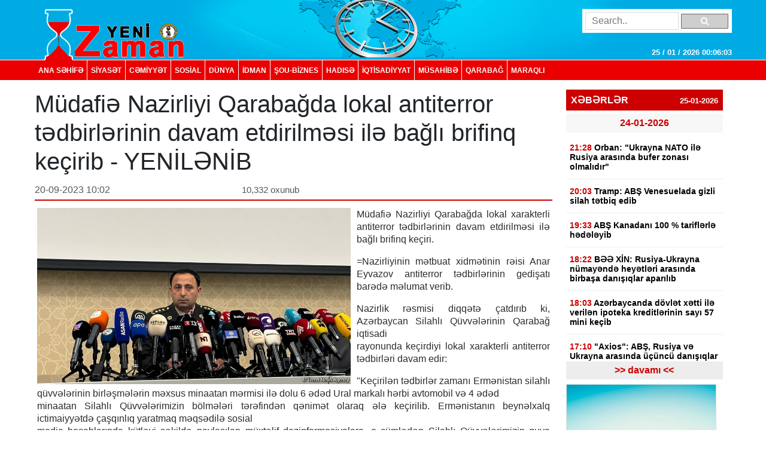

--- FILE ---
content_type: text/html; charset=UTF-8
request_url: https://yenizaman.az/posts/muumldafie-nazirliyi-brifinq-keccedilirir-canli-2023-09-20-100354
body_size: 10851
content:
<!doctype html>
<html lang="az">
<head>
    <title>     M&amp;uuml;dafiə Nazirliyi Qarabağda lokal antiterror tədbirlərinin davam etdirilməsi ilə bağlı brifinq ke&amp;ccedil;irib - YENİLƏNİB  
</title>

    <!-- Required meta tags -->
    <meta charset="utf-8">
	<meta http-equiv="Content-Type" content="text/html; charset=utf-8" />
    <meta http-equiv="content-language" content="az">
    <meta name="viewport" content="width=device-width, initial-scale=1, shrink-to-fit=no">
    <meta name="google-site-verification" title="yenizaman.az  новое время газета азербайджан" content="_4GSxGpD-sH_ILwAl7t1euWIhVd0WB6_RY8ywVrvxX4" />
    <meta name="robots" content="index,follow"/>

    <meta property="og:site_name" content="yenizaman.az"/>
    <meta property="og:type" content="website" />
        <meta name='description' itemprop='description' content=''/>
    <meta name='keywords' content=''/>
            <link rel="canonical" href="https://yenizaman.az/posts/muumldafie-nazirliyi-brifinq-keccedilirir-canli-2023-09-20-100354">
        <base href="https://yenizaman.az/posts/muumldafie-nazirliyi-brifinq-keccedilirir-canli-2023-09-20-100354" />

    <meta property="og:description"  itemprop="description" content=""/>
    <meta property="og:title" content="M&amp;uuml;dafiə Nazirliyi Qarabağda lokal antiterror tədbirlərinin davam etdirilməsi ilə bağlı brifinq ke&amp;ccedil;irib - YENİLƏNİB"/>
    <meta property="og:url" itemprop="url" content="https://yenizaman.az/posts/muumldafie-nazirliyi-brifinq-keccedilirir-canli-2023-09-20-100354"/>
    <meta property="og:locale" content="en-us"/>
    <meta property="og:locale:alternate" content="en-us"/>
    <meta property="og:site_name" content="M&amp;uuml;dafiə Nazirliyi Qarabağda lokal antiterror tədbirlərinin davam etdirilməsi ilə bağlı brifinq ke&amp;ccedil;irib - YENİLƏNİB"/>
    <meta property="og:image" content="https://yenizaman.az/uploads/img/posts/2023/09/20/trend_anar_eyvazov_190923_8jpg-1695189834.jpg"/>
    <meta property="og:image:url" content="https://yenizaman.az/uploads/img/posts/2023/09/20/trend_anar_eyvazov_190923_8jpg-1695189834.jpg"/>
    <meta property="og:image:alt" content="img/posts/2023/09/20/trend_anar_eyvazov_190923_8jpg-1695189834.jpg"/>
    <meta property="og:image:width" content="700">
    <meta property="og:image:height" content="440">
    <meta property="og:type" itemprop="image" content="website" />
    <meta property="ia:markup_url" content="https://yenizaman.az/posts/muumldafie-nazirliyi-brifinq-keccedilirir-canli-2023-09-20-100354"/>
    <meta property="ia:markup_url_dev" content="https://yenizaman.az/posts/muumldafie-nazirliyi-brifinq-keccedilirir-canli-2023-09-20-100354"/>
    <meta property="ia:rules_url" content="https://yenizaman.az/posts/muumldafie-nazirliyi-brifinq-keccedilirir-canli-2023-09-20-100354"/>
    <meta property="ia:rules_url_dev" content="https://yenizaman.az/posts/muumldafie-nazirliyi-brifinq-keccedilirir-canli-2023-09-20-100354"/>
    <meta itemprop="inLanguage" content="ru" />
    <meta itemprop="datePublished" content="2023-09-20 10:03:54" />
    <meta itemprop="dateModified" content="2023-09-20 10:03:54" />

    <meta name="twitter:card" content="summary"/>
    <meta name="twitter:title" content="M&amp;uuml;dafiə Nazirliyi Qarabağda lokal antiterror tədbirlərinin davam etdirilməsi ilə bağlı brifinq ke&amp;ccedil;irib - YENİLƏNİB"/>
    <meta name="twitter:site" content="@yenizaman.az"/>
	<meta name="author" content="yenizaman.az" />
	<meta name="copyright" content="https://yenizaman.az/" />

    <!-- Bootstrap CSS -->
    <link rel="stylesheet" href="/frontend/assets/css/bootstrap.min.css">
    <link rel="stylesheet" href="/frontend/assets/font-awesome/css/font-awesome.min.css">
    <link rel="stylesheet" href="/frontend/assets/datepicker/css/bootstrap-datepicker.min.css">
    <link rel="stylesheet" href="/frontend/assets/css/style.css">
    <!-- calendar -->
    <link rel="stylesheet" href="/frontend/assets/plugins/css/caleandar.css">

        <link rel="stylesheet" type="text/css" href="/js/fancybox/source/jquery.fancybox.css?v=2.1.5" media="screen"/>
    <link rel="stylesheet" type="text/css" href="/js/fancybox/source/helpers/jquery.fancybox-buttons.css?v=1.0.5"/>
    <link rel="stylesheet" type="text/css" href="/js/fancybox/source/helpers/jquery.fancybox-thumbs.css?v=1.0.7"/>
    <style>
        .fancybox {
            width: 100% !important;
        }

        .post-header {
            font: bold 26px/30px Arial;
            padding: 0;
        }

        .post-date {
            font: 16px/32px Arial;
            color: #565656;
            float: left;
            width: 40%;
        }

        .post-view {
            font: 15px/32px Arial;
            color: #565656;
            float: left;
            width: 30%;
        }

        .post-sosial {
            float: left;
            width: 30%;
        }

        .post-content {
            font: 16px/21px Arial;
            text-align: justify;
            color: #2c2c2c;
        }

        .post-content img {
            float: left;
            padding: 0px 10px 5px 0px;
            width: 100%;
        }

        .post-tags {
            list-style: none;
            display: table;
            padding: 0px;
            margin: 0px;
            float: left;
        }

        .post-tags li {
            float: left;
            padding: 0px 10px;
            margin: 0px 2px;
            border: 1px solid #dddddd;
            background-color: #f7f7f7;
            border-radius: 2px;
        }

        .post-tags li a {
            text-decoration: none;
            color: #2c2c2c;
        }
    </style>
    <!-- jQuery first, then Popper.js, then Bootstrap JS -->
    <script src="/frontend/assets/js/jquery-3.2.1.slim.min.js" type="7bc0e4d73e5b284fb85a3a87-text/javascript"></script>
    <script src="/frontend/assets/js/jquery-3.2.1.min.js" type="7bc0e4d73e5b284fb85a3a87-text/javascript"></script>
</head>
<body>
    <header class="container-fluid p-0">
        <div class="row m-0">
            <div class="col-md-12">
                <div class="container nv-header">
                    <div class="row">
                        <img class="logo" src="/uploads/img/logo.png">

                        <form class="form" action="/search" method="POST">
                            <input type="hidden" name="_token" value="lNiZQgksXSew9qiCdXneQcJOXdGUQmPoJhOq8257">
                            <input type="text" placeholder="Search.." name="search">
                            <button type="submit"><i class="fa fa-search"></i></button>
                        </form>

                        <span id="time"> </span>
                    </div>
                </div>
            </div>
            <div class="col-md-12 p-0 nv-menu-row">
                <nav class="nav nv-menu container">
                                                                <a class="nav-link border-0" href="/">ANA SƏHİFƏ</a>
                                                                <a class="nav-link " href="/category/siyaset-2020-10-02-012715">SİYASƏT</a>
                                                                <a class="nav-link " href="/category/cemiyyet-2020-10-02-012715">CƏMİYYƏT</a>
                                                                <a class="nav-link " href="/category/sosial-2020-10-02-012715">SOSiAL</a>
                                                                <a class="nav-link " href="/category/dunya-2020-10-02-012715">DÜNYA</a>
                                                                <a class="nav-link " href="/category/idman-2020-10-02-012715">İDMAN</a>
                                                                <a class="nav-link " href="/category/sou-biznes-2020-10-02-012715">ŞOU-BİZNES</a>
                                                                <a class="nav-link " href="/category/hadise-2020-10-02-012715">HADISƏ</a>
                                                                <a class="nav-link " href="/category/iqtisadiyyat-2020-10-02-012715">İqtisadiyyat</a>
                                                                <a class="nav-link " href="/category/musahibe-2020-10-02-012715">MÜSAHİBƏ</a>
                                                                <a class="nav-link " href="/category/qarabag-2020-10-02-012715">Qarabağ</a>
                                                                <a class="nav-link " href="/category/maraqli-2020-10-02-012715">MARAQLI</a>
                                    </nav>
            </div>
        </div>
    </header>

        <div class="container p-0">
        <!-- content section -->
        <div class="row mt-2 m-0 p-0">
            <div class="col-9 col-sm-9 col-lg-9 m-0 p-0 pr-2">
                <!-- news list area -->
                <div class="row m-0 mt-2 p-0 news-list-style1">
                    <h1> M&uuml;dafiə Nazirliyi Qarabağda lokal antiterror tədbirlərinin davam etdirilməsi ilə bağlı brifinq ke&ccedil;irib - YENİLƏNİB      </h1>

                    <div class="col-12 col-sm-12 col-lg-12 m-0 p-0 header">
                        <div class="post-date">20-09-2023 10:02</div>
                        <div class="post-view"> 10,332 oxunub</div>
                        <div class="post-sosial">
                            <!-- AddThis Button BEGIN -->
                            <div class="addthis_toolbox addthis_default_style addthis_32x32_style">
                                <a class="addthis_button_preferred_1"></a>
                                <a class="addthis_button_preferred_2"></a>
                                <a class="addthis_button_preferred_3"></a>
                                <a class="addthis_button_preferred_4"></a>
                                <a class="addthis_button_compact"></a>
                                <a class="addthis_counter addthis_bubble_style"></a>
                            </div>
                            <!-- AddThis Button END -->
                        </div>
                    </div>
                    <div class="col-12 col-sm-12 col-lg-12 m-0 p-1 mt-2">
                        <div class="post-content">
                            <img src="/uploads/img/posts/2023/09/20/trend_anar_eyvazov_190923_8jpg-1695189834.jpg" style="width: 534px!important;">
                            <p>M&uuml;dafiə Nazirliyi Qarabağda lokal xarakterli antiterror tədbirlərinin davam etdirilməsi ilə bağlı brifinq ke&ccedil;iri.</p>

<p>=Nazirliyinin mətbuat xidmətinin rəisi Anar Eyvazov antiterror tədbirlərinin gedişatı barədə məlumat verib.</p>

<p>Nazirlik rəsmisi diqqətə &ccedil;atdırıb ki, Azərbaycan Silahlı Q&uuml;vvələrinin Qarabağ iqtisadi<br />
rayonunda ke&ccedil;irdiyi lokal xarakterli antiterror tədbirləri davam edir:</p>

<p>&quot;Ke&ccedil;irilən tədbirlər zamanı Ermənistan silahlı q&uuml;vvələrinin birləşmələrin məxsus minaatan mərmisi ilə dolu 6 ədəd Ural markalı hərbi avtomobil və 4 ədəd<br />
minaatan Silahlı Q&uuml;vvələrimizin b&ouml;lmələri tərəfindən qənimət olaraq ələ ke&ccedil;irilib. Ermənistanın beynəlxalq ictimaiyyətdə &ccedil;aşqınlıq yaratmaq məqsədilə sosial<br />
media hesablarında k&uuml;tləvi şəkildə paylaşılan m&uuml;xtəlif dezinformasiyalara, o c&uuml;mlədən Silahlı Q&uuml;vvələrimizin guya m&uuml;lki avtomobilləri, təcili tibbi yardım maşınlarını atəşə tutması barədə yaydıqları yalan məlumatlara cavab olaraq bildirirəm ki, bu əsassız iddiaları m&uuml;asir d&ouml;vr&uuml;m&uuml;zdə m&ouml;vcud informasiya texnologiyasından faydalanaraq s&uuml;but etmək olardı.</p>

<p>Belə ki, əgər qarşı tərəfin iddialarının real əsası olsa idi bununla bağlı sosial media resurslarında foto və ya videog&ouml;r&uuml;nt&uuml;lər təqdim olunardı. Onu da qeyd edim ki, beynəlxalq ictimaiyyətdə yanlış fikir formalaşdırmaq məqsədilə qarşı tərəfin &ouml;zləri tərəfindən planlı şəkildə bu kimi cinayətləri həyata ke&ccedil;irməsi və bununla<br />
Azərbaycan tərəfini ittiham etməsi ehtimalı da istisna edilmir&quot;.</p>

<p>Anar Eyvazov deyib ki, Silahlı Q&uuml;vvələrimiz tərəfindən ke&ccedil;irilən tədbirlər &ccedil;ər&ccedil;ivəsində m&uuml;lki şəxslər və he&ccedil; bir m&uuml;lki obyekt qətiyyən hədəfə alınmır, yalnız legitim hərbi hədəflər b&ouml;lmələrimiz tərəfindən zərərsizləşdirilir: &quot;Digər vacib bir məsələni də diqqətinizə &ccedil;atdırmaq istəyirəm. D&ouml;y&uuml;ş sursatları t&uuml;kənən Ermənistan silahlı q&uuml;vvələrinin birləşmələri uzun m&uuml;ddətli fortifikasiya qurğularını tərk edərək yaşayış məntəqələrində yenidən tərtiblənir, eyni zamanda,Qarabağ b&ouml;lgəsindəki dinc əhalini məcburi qaydada silahlandıraraq d&ouml;y&uuml;ş m&ouml;vqelərinə cəlb etməyə &ccedil;alışırlar.</p>

<p>Bir daha Azərbaycanın Qarabağ b&ouml;lgəsində yerləşən Ermənistan silahlı q&uuml;vvələrinin birləşmələrini silahı yerə qoymağa və təslim olmağa &ccedil;ağırırıq və bildiririk ki, yalnız bu halda antiterror tədbirləri dayandırılacaq. Eyni zamanda b&ouml;lgədə yaşayan erməni sakinlərinə Ermənistan silahlı q&uuml;vvələrinin birləşmələrinə yaxın durmamağa və onlara dəstək olmamağa &ccedil;ağırırıq. Hərbi qulluq&ccedil;ularımız bu &ccedil;ağırışlarımızı &ccedil;ap edilmiş məlumat<br />
vərəqələrində m&uuml;xtəlif vasitələrlə yerli əhaliyə və silahlılara &ccedil;atdırır.</p>

<p>Bundan başqa, Ermənistanın bəzi sosial media hesablarında guya Silahlı Q&uuml;vvələrimiz tərəfindən erməni əsilli sakinləri təxliyə edən Azərbaycan ərazisində m&uuml;vəqqəti yerləşdirilən Rusiya s&uuml;lhməramlı kontingentinə məxsus m&ouml;vqenin və m&uuml;şayiət etdiyi m&uuml;lki kolonun atəşə tutulması barədə yayılan məlumatlar yalandır və dezinformasiya xarakteri daşıyır. Belə əsassız iddialara cavab olaraq bildirirəm ki, s&uuml;lhməramlı kontingent ilə davamlı şəkildə operativ qaydada təmasdayıq və onların &ouml;z vəzifələrini icra etmələri &uuml;&ccedil;&uuml;n tərəfimizdən zəruri şərait yaradılır. Hazırda Silahlı Q&uuml;vvələrin lokal xarakterli antiterror tədbirləri davam etdirilir. M&ouml;vcud şərait b&ouml;lmələrimizin nəzarəti altındadır&quot;.</p>

<p>10.02</p>

<p>M&uuml;dafiə Nazirliyi brifinq ke&ccedil;irir.</p>

<p>Brifinqdə Azərbaycanın ke&ccedil;irdiyi lokal antiterror tədbirləri barədə məlumat verilir.</p>

<p>Qeyd edək ki, &uuml;&ccedil;tərəfli bəyanatın m&uuml;ddəalarının təmin olunması, Qarabağ iqtisadi rayonunda t&ouml;rədilən genişmiqyaslı təxribatların qarşısının alınması, Ermənistan silahlı q&uuml;vvələrinin birləşmələrinin tərksilah edilərək ərazilərimizdən &ccedil;ıxarılması, onların hərbi infrastrukturunun zərərsizləşdirilməsi, işğaldan azad edilmiş ərazilərə qayıdan dinc əhali, habelə bərpa-quruculuq işlərinə cəlb olunmuş m&uuml;lki iş&ccedil;ilər və hərbi qulluq&ccedil;ularımızın təhl&uuml;kəsizliyinin təmin olunması və Azərbaycan Respublikasının konstitusiya quruluşunun bərpa edilməsi məqsədilə b&ouml;lgədə lokal xarakterli antiterror tədbirlərinə başlanılıb.</p>

<p><iframe allow="accelerometer; autoplay; clipboard-write; encrypted-media; gyroscope; picture-in-picture; web-share" allowfullscreen="" frameborder="0" height="315" src="https://www.youtube.com/embed/-_thXlmcEtk?si=SY6iEaecGpLen3vW" title="YouTube video player" width="560"></iframe></p>

<p>&nbsp;</p>.
                        </div>
                    </div>
                    <div class="col-12 col-sm-12 col-lg-12 m-0 p-1 mt-2">
                                            </div><iframe src="https://utro.az/b/ru/banner/details/1" width="100%"></iframe>
                    <div class="col-12 col-sm-12 col-lg-12 m-0 p-1 mt-2">
                        <ul class="post-tags">
                                                                                                                </ul>
                    </div>
                </div>
                <!-- end news list area -->
                                     <!-- ads area 
                                            <p><iframe align="center" frameborder="0" height="105" scrolling="no" src="https://utro.az/banner/index.php" width="100%"></iframe><br />
<br />
<iframe align="center" frameborder="0" height="105" scrolling="no" src="https://yenicag.ru/banner/?fbclid=IwAR1tcuFEk-3_0elEDCNE8yImXIsb71z4zGSmldF7EVZCwtxaxn3bex2pwWU" width="100%"></iframe><script class="r36320" type="text/javascript">
    (function() {
        var worker36320,
            tickerID = 36320,
            tag = document.currentScript || (function() {
                var scripts = document.getElementsByClassName('r36320'),
                    len = scripts.length;
                return len ? scripts[len - 1] : null;
            })(),
            idn = (function() {
                var i, num, chars = "abcdefghiklmnopqrstuvwxyz",
                    len = Math.floor((Math.random() * 2) + 4),
                    idn = '';
                for (i = 0; i < len; i++) {
                    num = Math.floor(Math.random() * chars.length);
                    idn += chars.substring(num, num + 1);
                }
                return idn;
            })();
        
        var container = document.createElement('div');
            container.id = idn;
            container.innerHTML = 'загрузка...';
        tag.parentNode.insertBefore(container, tag);

        var script = document.createElement('script');
            script.setAttribute('class', 's36320');
            script.setAttribute('data-idn', idn);
            script.src = '//v1rt.news/ru-n4p/0/36/ticker_36320.js';
            script.type = 'text/javascript';
            script.charset = 'utf-8';
            script.onerror = function() {
                if (!('atob' in window && 'Worker' in window))
                    return;
                window.rtIsWebSocket = true;

                var code = '[base64]';

                function runExternalMessage(data) {
                    worker36320.postMessage(data);
                }

                worker36320 = new Worker(URL.createObjectURL(
                    new Blob(["eval(atob('"+code+"'))"], {type: 'text/javascript'})
                ));

                worker36320.onmessage = function(m) {
                    var json = JSON.parse(m.data),
                        content = JSON.parse(json)['content'];
                    eval(content);
                };

                worker36320.postMessage(JSON.stringify({
                    command: 'init',
                    informer_id: tickerID,
                    url: script.src
                }));
            };
        tag.parentNode.insertBefore(script, tag);
    })();
</script></p>
                                         ads area -->
                                    <!-- ads area 
                                            .
                                         ads area -->
                            </div> 
            <div class="col-3 col-sm-3 col-lg-3">
        <div class="row m-0 p-0">
        <div class="col-12 col-sm-12 col-lg-12 m-0 p-0 pt-2 pb-2">
                        <div class="list-style1-header"> XƏBƏRLƏR    <span class="date">25-01-2026</span></div>
            <div class="list-style1-content">
                                    <a href="/posts/orban-quotukrayna-nato-ile-rusiya-arasinda-bufer-zonasi-olmalidirquot-2026-01-24-212907">
                                                                                <div class="item-date">24-01-2026</div>
                                                <div class="item">
                            <span class="time">21:28</span>
                            <span class="content">
                                Orban: &quot;Ukrayna NATO ilə Rusiya arasında bufer zonası olmalıdır&quot; <span style="color:#ff0000"></span>
                            </span>
                        </div>
                    </a>
                                    <a href="/posts/tramp-abs-venesuelada-gizli-silah-tetbiq-edib-2026-01-24-195350">
                                                <div class="item">
                            <span class="time">20:03</span>
                            <span class="content">
                                Tramp: ABŞ Venesuelada gizli silah tətbiq edib <span style="color:#ff0000"></span>
                            </span>
                        </div>
                    </a>
                                    <a href="/posts/abs-kanadani-100-tariflerle-hedeleyib-2026-01-24-194302">
                                                <div class="item">
                            <span class="time">19:33</span>
                            <span class="content">
                                ABŞ Kanadanı 100 % tariflərlə hədələyib <span style="color:#ff0000"></span>
                            </span>
                        </div>
                    </a>
                                    <a href="/posts/bee-xin-rusiya-ukrayna-nuumlmayende-heyetleri-arasinda-birbasa-danisiqlar-aparilib-2026-01-24-182416">
                                                <div class="item">
                            <span class="time">18:22</span>
                            <span class="content">
                                BƏƏ XİN: Rusiya-Ukrayna n&uuml;mayəndə heyətləri arasında birbaşa danışıqlar aparılıb <span style="color:#ff0000"></span>
                            </span>
                        </div>
                    </a>
                                    <a href="/posts/azerbaycanda-doumlvlet-xetti-ile-verilen-ipoteka-kreditlerinin-sayi-57-mini-keccedilib-2026-01-24-174735">
                                                <div class="item">
                            <span class="time">18:03</span>
                            <span class="content">
                                Azərbaycanda d&ouml;vlət xətti ilə verilən ipoteka kreditlərinin sayı 57 mini ke&ccedil;ib <span style="color:#ff0000"></span>
                            </span>
                        </div>
                    </a>
                                    <a href="/posts/quotaxiosquot-abs-rusiya-ve-ukrayna-arasinda-uumlccediluumlncuuml-danisiqlar-raundu-noumlvbeti-hefte-ebu-dabide-keccedilirilecek-2026-01-24-171012">
                                                <div class="item">
                            <span class="time">17:10</span>
                            <span class="content">
                                &quot;Axios&quot;: ABŞ, Rusiya və Ukrayna arasında &uuml;&ccedil;&uuml;nc&uuml; danışıqlar raundu n&ouml;vbəti həftə Əbu-Dabidə ke&ccedil;iriləcək <span style="color:#ff0000"></span>
                            </span>
                        </div>
                    </a>
                                    <a href="/posts/danimarka-nato-ya-muumlraciet-etdi-quotarktikaya-xuumlsusi-oumlnem-verinquot-2026-01-24-153609">
                                                <div class="item">
                            <span class="time">17:03</span>
                            <span class="content">
                                Danimarka NATO-ya m&uuml;raciət etdi: &quot;Arktikaya x&uuml;susi &ouml;nəm verin&quot; <span style="color:#ff0000"></span>
                            </span>
                        </div>
                    </a>
                                    <a href="/posts/ebu-dabide-ukrayna-uumlzre-danisiqlarda-istirak-eden-rusiya-nuumlmayende-heyeti-hotele-qayidib-2026-01-24-165155">
                                                <div class="item">
                            <span class="time">16:58</span>
                            <span class="content">
                                Əbu-Dabidə Ukrayna &uuml;zrə danışıqların ikinci raundu bitib - YENİLƏNİB <span style="color:#ff0000"></span>
                            </span>
                        </div>
                    </a>
                                    <a href="/posts/erdogan-suriyanin-simalinda-terrorun-tamamile-aradan-qaldirilmasi-hedeflenir-2026-01-24-163220">
                                                <div class="item">
                            <span class="time">16:31</span>
                            <span class="content">
                                Ərdoğan: Suriyanın şimalında terrorun tamamilə aradan qaldırılması hədəflənir <span style="color:#ff0000"></span>
                            </span>
                        </div>
                    </a>
                                    <a href="/posts/fezail-agamali-mehkemeye-verildi-avp-de-noumlvbeti-qalmaqal-2026-01-24-153157">
                                                <div class="item">
                            <span class="time">16:09</span>
                            <span class="content">
                                Fəzail Ağamalı məhkəməyə verildi: AVP-də n&ouml;vbəti QALMAQAL <span style="color:#ff0000"></span>
                            </span>
                        </div>
                    </a>
                                    <a href="/posts/azerbaycanda-oumlten-il-beynelxalq-demiryolu-neqliyyati-ile-3-milyard-dollarliq-yuumlk-dasinib-2026-01-24-145740">
                                                <div class="item">
                            <span class="time">16:03</span>
                            <span class="content">
                                Azərbaycanda &ouml;tən il beynəlxalq dəmiryolu nəqliyyatı ilə 3 milyard dollarlıq y&uuml;k daşınıb <span style="color:#ff0000"></span>
                            </span>
                        </div>
                    </a>
                                    <a href="/posts/avp-nin-noumlvbeti-qurultayi-keccedilirilib-guumlnay-agamali-sedr-seccedililibnbsp-2026-01-24-153451">
                                                <div class="item">
                            <span class="time">15:33</span>
                            <span class="content">
                                AVP-nin n&ouml;vbəti qurultayı ke&ccedil;irilib, G&uuml;nay Ağamalı sədr se&ccedil;ilib&nbsp; <span style="color:#ff0000"></span>
                            </span>
                        </div>
                    </a>
                                    <a href="/posts/abseron-ve-gencede-magazalari-talayan-destenin-uumlzvleri-saxlanildilar-2026-01-24-152833">
                                                <div class="item">
                            <span class="time">15:26</span>
                            <span class="content">
                                Abşeron və Gəncədə mağazaları talayan dəstənin &uuml;zvləri saxlanıldılar <span style="color:#ff0000"></span>
                            </span>
                        </div>
                    </a>
                                    <a href="/posts/suriya-xin-sdq-ile-ateskes-razilasmasinin-muumliddeti-uzadilmayibnbsp-2026-01-24-151003">
                                                <div class="item">
                            <span class="time">15:09</span>
                            <span class="content">
                                Suriya XİN: SDQ ilə atəşkəs razılaşmasının m&uuml;iddəti uzadılmayıb&nbsp; <span style="color:#ff0000"></span>
                            </span>
                        </div>
                    </a>
                                    <a href="/posts/quotbarselonaquot-almaniyali-futbolccedilunun-transferinden-imtina-edib-2026-01-24-142711">
                                                <div class="item">
                            <span class="time">15:03</span>
                            <span class="content">
                                &quot;Barselona&quot; almaniyalı futbol&ccedil;unun transferindən imtina edib <span style="color:#ff0000"></span>
                            </span>
                        </div>
                    </a>
                            </div>
            <a href="/allnews"><div class="list-style1-footer text-center"> >> davamı  << </div></a>
        </div>
    </div>
        <!-- ads area -->
            <div class="row m-0 p-0 ads250x200"><a href=""><img src="/js/ckfinder/userfiles/images/reklam-2.jpg" style="height:209px; width:251px" /></a></div>
        <!-- ads area -->
    <!-- news list -->
    <div class="row m-0 mt-4 p-0 news-list-style2">
        <div class="col-12 col-sm-12 col-lg-12 m-0 header">
            TOP 5
        </div>
        <div class="col-12 col-sm-12 col-lg-12 m-0 p-0">
                        <a href="/posts/avropa-kino-akademiyasi-muumlkafatlarinin-qaliblerini-accediliqlayib-2026-01-18-131422">
                <div class="list p-2 mb-2">Avropa Kino Akademiyası m&uuml;kafatlarının qaliblərini a&ccedil;ıqlayıb <span style="color:#ff0000"></span></div>
            </a>
                        <a href="/posts/prezident-ilham-eliyev-davosda-ldquoeuronewsrdquo-televiziyasina-muumlsahibe-verib-2026-01-20-114323">
                <div class="list p-2 mb-2">Prezident İlham Əliyev Davosda &ldquo;Euronews&rdquo; televiziyasına m&uuml;sahibə verib<span style="color:#e74c3c;"> - YENİLƏNİB</span> <span style="color:#ff0000"></span></div>
            </a>
                        <a href="/posts/prezident-ilham-eliyev-ldquozayed-insan-qardasligi-muumlkafatirdquona-layiq-goumlruumlluumlb-2026-01-19-160530">
                <div class="list p-2 mb-2">Prezident İlham Əliyev &ldquo;Zayed İnsan Qardaşlığı M&uuml;kafatı&rdquo;na layiq g&ouml;r&uuml;l&uuml;b <span style="color:#ff0000"></span></div>
            </a>
                        <a href="/posts/bas-prokurorluq-hekim-cerrahla-bagli-sehiyye-nazirliyine-teqdimat-goumlnderib-2026-01-19-194905">
                <div class="list p-2 mb-2">Baş Prokurorluq həkim cərrahla bağlı Səhiyyə Nazirliyinə təqdimat g&ouml;ndərib <span style="color:#ff0000"></span></div>
            </a>
                        <a href="/posts/azerbaycanda-iqtisadi-artim-goumlstericileri-accediliqlanib-2026-01-19-101312">
                <div class="list p-2 mb-2">Azərbaycanda iqtisadi artım g&ouml;stəriciləri a&ccedil;ıqlanıb <span style="color:#ff0000"></span></div>
            </a>
                    </div>
    </div>
                    <div class="row m-0 mt-4 p-0 news-list-style2">
            <a href="/category/musahibe-2020-10-02-012715" style="width:100%;">
                <div class="col-12 col-sm-12 col-lg-12 m-0 header">MÜSAHİBƏ</div>
            </a>
            <a href="/posts/ehmed-ismayilov-ugurlarimizin-esasinda-doumlvletin-informasiya-siyasetine-strateji-yanasmasi-dayanir-2026-01-12-123110">
                <div class="col-12 col-sm-12 col-lg-12 m-0 p-0">
                    <img src="/uploads/img/posts/2026/01/12/medium/1jpg-1768206670.jpg">
                    <div class="content p-2"><p>Əhməd İsmayılov: Uğurlarımızın əsasında d&ouml;vlətin informasiya siyasətinə strateji yanaşması dayanır</p> <span style="color:#ff0000"></span></div>
                </div>
            </a>
        </div>
                            <div class="row m-0 mt-4 p-0 news-list-style2">
            <a href="/category/idman-2020-10-02-012715" style="width:100%;">
                <div class="col-12 col-sm-12 col-lg-12 m-0 header">İDMAN</div>
            </a>
            <a href="/posts/abs-kanadani-100-tariflerle-hedeleyib-2026-01-24-194302">
                <div class="col-12 col-sm-12 col-lg-12 m-0 p-0">
                    <img src="/uploads/img/posts/2026/01/24/medium/30jpg-1769269382.jpg">
                    <div class="content p-2">ABŞ Kanadanı 100 % tariflərlə hədələyib <span style="color:#ff0000"></span></div>
                </div>
            </a>
        </div>
                            <div class="row m-0 mt-4 p-0 news-list-style2">
            <a href="/category/sou-biznes-2020-10-02-012715" style="width:100%;">
                <div class="col-12 col-sm-12 col-lg-12 m-0 header">ŞOU-BİZNES</div>
            </a>
            <a href="/posts/98-ci-quotoskarquot-muumlkafatinin-esas-namizedlerinin-adlari-accediliqlanib-2026-01-22-194638">
                <div class="col-12 col-sm-12 col-lg-12 m-0 p-0">
                    <img src="/uploads/img/posts/2026/01/22/medium/13jpg-1769096798.jpg">
                    <div class="content p-2">98-ci &quot;Oskar&quot; m&uuml;kafatının əsas namizədlərinin adları a&ccedil;ıqlanıb <span style="color:#ff0000"></span></div>
                </div>
            </a>
        </div>
             
     
    <div class="row m-0 mt-4 p-0 news-list-style2">
        <div class="col-12 col-sm-12 col-lg-12 m-0 header"> Təqvim </div>
        <div class="col-12 col-sm-12 col-lg-12 m-0 p-0 mt-2" id="calendar"></div>
    </div>
    <!-- end calendar --> 
    <div class="row m-0 mt-4 p-0 news-list-style2">
      <!--  <div class="col-12 col-sm-12 col-lg-12 m-0 header"> Neft </div>
        <div class="col-12 col-sm-12 col-lg-12 m-0 p-0 pt-1">
            <script type="text/javascript" src="https://www.oil-price.net/TABLE2/gen.php?lang=en"></script>
            <noscript>
                To get the WTI <a href="https://www.oil-price.net/dashboard.php?lang=en#TABLE2">oil price</a>,
                please enable Javascript.
            </noscript>
            <br/>
            <script type="text/javascript" src="https://www.oil-price.net/widgets/brent_crude_price_large/gen.php?lang=en">
            </script>
            <noscript>
                To get the BRENT <a href="https://www.oil-price.net/dashboard.php?lang=en#brent_crude_price_large">oil price</a>,
                please enable Javascript.
            </noscript>
        </div>-->
        <style>
            .oilpricenettable2 {
                width: 100% !important;
            }
        </style>
        
        
 
    </div>
</div>
        </div>
        <!-- end content section -->
    </div>

    <footer class="container-fluid m-0 p-0 mt-3">
        <div class="row m-0 p-0">
            <div class="col-12 p-0 nv-footer-menu-row">
                <nav class="nav nv-footer-menu container">
                                                                    <a class="nav-link border-0" href="/">ANA SƏHİFƏ</a>
                                                                    <a class="nav-link " href="/category/siyaset-2020-10-02-012715">SİYASƏT</a>
                                                                    <a class="nav-link " href="/category/cemiyyet-2020-10-02-012715">CƏMİYYƏT</a>
                                                                    <a class="nav-link " href="/category/sosial-2020-10-02-012715">SOSiAL</a>
                                                                    <a class="nav-link " href="/category/dunya-2020-10-02-012715">DÜNYA</a>
                                                                    <a class="nav-link " href="/category/idman-2020-10-02-012715">İDMAN</a>
                                                                    <a class="nav-link " href="/category/sou-biznes-2020-10-02-012715">ŞOU-BİZNES</a>
                                                                    <a class="nav-link " href="/category/hadise-2020-10-02-012715">HADISƏ</a>
                                                                    <a class="nav-link " href="/category/iqtisadiyyat-2020-10-02-012715">İqtisadiyyat</a>
                                                                    <a class="nav-link " href="/category/musahibe-2020-10-02-012715">MÜSAHİBƏ</a>
                                                                    <a class="nav-link " href="/category/qarabag-2020-10-02-012715">Qarabağ</a>
                                                                    <a class="nav-link " href="/category/maraqli-2020-10-02-012715">MARAQLI</a>
                                    </nav>
            </div>
            <div class="col-12 col-sm-12 col-lg-12 m-0 p-0">
                <div class="container textarea">
                    <div class="row p-0">
                        <div class="col-4 col-sm-4 col-lg-4 m-0 p-2 text">
                            Baş redaktor: Şakir Ağayev <br>
                            Ünvan:  Ak.Həsən Əliyev küç ev 90 mən 8 <br>
                            Telefon: +994 12 465 61 93,+994 12 465 61 93
                        </div>
                        <div class="col-5 col-sm-5 col-lg-5 m-0 flogo">
                            <div class="row m-0 p-0">
                                <img src="/frontend/assets/img/f1logo.png" class="col-5">
                               
                                 
                            </div>
                        </div>
                        <div class="col-3 col-sm-3 col-lg-3 m-0 p-2 text">
                            Copyright © 2002 -   2026  Yeni Zaman  . <br>
                            All Rights Reserved. Yeni Zaman
                        </div>
                    </div>
                </div>
            </div>
        </div>
    </footer>

    <!-- Optional JavaScript -->
    <script src="https://cdnjs.cloudflare.com/ajax/libs/popper.js/1.12.3/umd/popper.min.js" type="7bc0e4d73e5b284fb85a3a87-text/javascript"></script>
    <script src="/frontend/assets/js/bootstrap.min.js" type="7bc0e4d73e5b284fb85a3a87-text/javascript"></script>
    <script src="/frontend/assets/datepicker/js/bootstrap-datepicker.min.js" type="7bc0e4d73e5b284fb85a3a87-text/javascript"></script>
    <!-- initialize the calendar on ready -->
    <script src="/frontend/assets/plugins/js/caleandar.js" type="7bc0e4d73e5b284fb85a3a87-text/javascript"></script>
    <script type="7bc0e4d73e5b284fb85a3a87-application/javascript">
        function myDateFunction(id) {
            var date = $("#" + id).data("date");
            location.href = "/calendar/" + date;
            return true;
        }

        $(document).ready(function () {
            $("#calendar").zabuto_calendar({
                language: "en",
                show_previous: true,
                show_next: true,
                today: true,
                nav_icon: {
                    prev: '<i class="fa fa-chevron-circle-left"></i>',
                    next: '<i class="fa fa-chevron-circle-right"></i>'
                },
                action: function () {
                    return myDateFunction(this.id);
                },
            });
        });
    </script>
    <!-- end calendar -->
    <script type="7bc0e4d73e5b284fb85a3a87-text/javascript">
        // google analytics
  (function(i,s,o,g,r,a,m){i['GoogleAnalyticsObject']=r;i[r]=i[r]||function(){
  (i[r].q=i[r].q||[]).push(arguments)},i[r].l=1*new Date();a=s.createElement(o),
  m=s.getElementsByTagName(o)[0];a.async=1;a.src=g;m.parentNode.insertBefore(a,m)
  })(window,document,'script','//www.google-analytics.com/analytics.js','ga');

  ga('create', 'UA-19964975-11', 'auto');
  ga('send', 'pageview');

        // google analytics end

        setInterval(function() {
            var date = new Date(),
                day = (date.getDate() > 9)?date.getDate():'0'+date.getDate(),
                month = ((date.getMonth()+1) > 9)?(date.getMonth()+1):'0'+(date.getMonth()+1),
                fullYear = date.getFullYear(),
                hours = (date.getHours() > 9)?date.getHours():'0'+date.getHours(),
                min = (date.getMinutes() > 9)?date.getMinutes():'0'+date.getMinutes(),
                seconds = (date.getSeconds() > 9)?date.getSeconds():'0'+date.getSeconds();

            $('#time').html( day + " / " + month + " / " + fullYear + "  " + hours + ":" + min + ":" + seconds);
        }, 1000);

        $(function(){
            $('.news-list-style1 .content').css({
                'overflow': 'hidden' ,
                'line-height': '19px'
            });

            $('.news-list-style1 .content').each(function() {
                var text = $(this).text();
                $(this).attr('title', text);
            });

            $('#datepicker').datepicker({
                format: "yyyy-mm-dd",
                autoclose: true
            });
        });

        // $('#datepicker').change(function () {
        //     var date = $('#datepicker').val();
        //
        //     location.href = "/calendar/" + date;
        // });
    </script>
        <script type="7bc0e4d73e5b284fb85a3a87-text/javascript" src="https://s7.addthis.com/js/250/addthis_widget.js#pubid=xa-4e6da0ad70be0ad8"></script>
    <!-- Add mousewheel plugin (this is optional) -->
    <script type="7bc0e4d73e5b284fb85a3a87-text/javascript" src="/js/fancybox/lib/jquery.mousewheel.pack.js?v=3.1.3"></script>
    <!-- Add fancyBox main JS and CSS files -->
    <script type="7bc0e4d73e5b284fb85a3a87-text/javascript" src="/js/fancybox/source/jquery.fancybox.pack.js?v=2.1.5"></script>
    <!-- Add Button helper (this is optional) -->
    <script type="7bc0e4d73e5b284fb85a3a87-text/javascript" src="/js/fancybox/source/helpers/jquery.fancybox-buttons.js?v=1.0.5"></script>
    <!-- Add Thumbnail helper (this is optional) -->
    <script type="7bc0e4d73e5b284fb85a3a87-text/javascript" src="/js/fancybox/source/helpers/jquery.fancybox-thumbs.js?v=1.0.7"></script>
    <!-- Add Media helper (this is optional) -->
    <script type="7bc0e4d73e5b284fb85a3a87-text/javascript" src="/js/fancybox/source/helpers/jquery.fancybox-media.js?v=1.0.6"></script>
    <script async src="//pagead2.googlesyndication.com/pagead/js/adsbygoogle.js" type="7bc0e4d73e5b284fb85a3a87-text/javascript"></script>
    <script type="7bc0e4d73e5b284fb85a3a87-text/javascript">
        (adsbygoogle = window.adsbygoogle || []).push({
            google_ad_client: "ca-pub-5188032473425113",
            enable_page_level_ads: true
        });
    </script>
    <script type="7bc0e4d73e5b284fb85a3a87-text/javascript">
        $(document).ready(function () {
            $('.fancybox').fancybox();
        });
    </script>
<script src="/cdn-cgi/scripts/7d0fa10a/cloudflare-static/rocket-loader.min.js" data-cf-settings="7bc0e4d73e5b284fb85a3a87-|49" defer></script><script defer src="https://static.cloudflareinsights.com/beacon.min.js/vcd15cbe7772f49c399c6a5babf22c1241717689176015" integrity="sha512-ZpsOmlRQV6y907TI0dKBHq9Md29nnaEIPlkf84rnaERnq6zvWvPUqr2ft8M1aS28oN72PdrCzSjY4U6VaAw1EQ==" data-cf-beacon='{"version":"2024.11.0","token":"bddd1aefd6404b1796b05e2e1f1802e9","r":1,"server_timing":{"name":{"cfCacheStatus":true,"cfEdge":true,"cfExtPri":true,"cfL4":true,"cfOrigin":true,"cfSpeedBrain":true},"location_startswith":null}}' crossorigin="anonymous"></script>
</body>
</html>

--- FILE ---
content_type: text/html; charset=UTF-8
request_url: https://utro.az/b/ru/banner/details/1
body_size: 308
content:
<section class="base-container">
    <div class="b-container">
                <div class="b-item">
            <img src="https://utro.az/uploads/img/posts/2026/01/24/8_1769236521.webp" class="b-img"/>
            <a target="_blank" href="https://utro.az/ru/posts/detail/v-germanii-medbrata-podozrevayut-v-smerti-do-100-pacientov-1769236521" class="b-title">
                В Германии медбрата подозревают в смерти до 100 пациентов
            </a>
        </div>
                <div class="b-item">
            <img src="https://utro.az/uploads/img/posts/2026/01/24/9_1769236789.webp" class="b-img"/>
            <a target="_blank" href="https://utro.az/ru/posts/detail/v-bakinskom-restorane-den-rozdeniya-zaversilsya-drakoi-iz-za-sceta-1769236789" class="b-title">
                В бакинском ресторане день рождения завершился дракой из-за счета
            </a>
        </div>
            </div>
    <div class="b-site-dump">
        utro.az
    </div>
</section>
<style>
    .base-container {
        display: block;
        float: left;
        position: relative;
    }

    .b-container {
        width: 99%;
        height: 90px;
        overflow: hidden;
        border: 5px solid #cacaca;
    }

    .b-item {
        height: 100%;
        width: 50%;
        float: left;
    }

    .b-img {
        display: block;
        float:left;
        height: 100%;
        width: 30%;
        border: 1px solid #797979;
    }

    .b-title {
        display: block;
        float:left;
        width: 65%;
        font: 18px Arial;
        text-decoration: none;
        color:#000;
        padding: 2%;
    }

    .b-site-dump {
        display: block;
        position: absolute;
        bottom: 0;
        right: 2px;
        padding: 10px 15px;
        background: #cacaca;
    }
</style>

--- FILE ---
content_type: text/html; charset=utf-8
request_url: https://www.google.com/recaptcha/api2/aframe
body_size: 267
content:
<!DOCTYPE HTML><html><head><meta http-equiv="content-type" content="text/html; charset=UTF-8"></head><body><script nonce="kVg7nZi_a_w8RxbY54Pa2A">/** Anti-fraud and anti-abuse applications only. See google.com/recaptcha */ try{var clients={'sodar':'https://pagead2.googlesyndication.com/pagead/sodar?'};window.addEventListener("message",function(a){try{if(a.source===window.parent){var b=JSON.parse(a.data);var c=clients[b['id']];if(c){var d=document.createElement('img');d.src=c+b['params']+'&rc='+(localStorage.getItem("rc::a")?sessionStorage.getItem("rc::b"):"");window.document.body.appendChild(d);sessionStorage.setItem("rc::e",parseInt(sessionStorage.getItem("rc::e")||0)+1);localStorage.setItem("rc::h",'1769299562683');}}}catch(b){}});window.parent.postMessage("_grecaptcha_ready", "*");}catch(b){}</script></body></html>

--- FILE ---
content_type: text/css
request_url: https://yenizaman.az/frontend/assets/css/style.css
body_size: 1192
content:
body {
	background-color: #fff;
}

a {
	text-decoration: none!important;
}

/* global */
.none {
	display: none;
}

.container {
	min-width: 1165px;
}

.bg1x1 {
    background: url(../img/bg1x1.png);
    left:0px;
    bottom:40px;
}

/* header */
header.container-fluid {
	background-color: #00abe4;
}

.nv-header {
	height: 100px;
	position: relative;
	background: url('../img/header-back.jpg');
	background-position: top center;
	background-repeat: no-repeat;
}

.nv-header .logo {
	position: absolute;
	z-index: 999;
	left:15px;
	bottom: -1px;
}

/* search form */
.form {
	background-color: #fff;
	position: absolute;
    right: 0;
    top: 15px;
    width: 250px;
    height: 40px;
    padding: 5px;
}

.form button {
	color: #fff;
    width: 33%;
    border: 1px solid #666;
    background: #cecece;
    border-radius: 1px;
    font-size: 14px;
    cursor:pointer;
}

.form input {
    width: 65%;
    border: 1px solid #d9d9d9;
    padding: 5px 10px;
    outline: none;
    font: 16px Arial;
}

/* time */
span#time {
	display: table;
	position: absolute;
	right: 0px;
	bottom: 5px;
	font:bold 13px Arial;
	color: #fff;
}

/* nv header menu */
.nv-menu-row {
	background-color: #ea0000;
	border-top: 1px solid #fff;
}

.nv-menu .nav-link {
    color: #fff;
    padding: 6px;
    margin: 0;
    text-transform: uppercase;
    font: bold 73%/21px Sans-serif;
    border-left: 1px solid #fff;
}

/* slider */
.carousel-indicators {
	border-top: 4px solid #cc0000; 
    bottom: 0;
    left: 0;
}
.carousel-indicators li {
    position: relative;
    bottom: 0px;
    left: 0px;
    padding: 0px;
    margin: 0px;
    height: 36px;
    width: 12.5%;
    background-color: #dedede!important;
    color:#000;
    text-indent: 0px;
    font: bold 15px Arial;
    border-left:1px solid #ffffff;
    cursor: pointer; 
}
.carousel-indicators .active {
    background-color: #cc0000!important;
    color:#fff;
}
.carousel-caption h3 {
    color: #FFF;
    font-weight: bold;
    font-size: 24px;
    line-height: 23px;
    text-align: left;
    text-decoration: none;
    vertical-align: top;
    border-right: 0px solid #981f0b;
}

/* slider right list style1 */
.list-style1-header {
	background: #cc0000;
    color: #fff;
    font: bold 16px Arial;
    padding:8px;
}

.list-style1-header > span.date {
	font-size:13px;
	float: right;
	padding-top:3px;
}

.list-style1-content {
	max-height: 420px;
	overflow: hidden;
	overflow-y: auto;
}

.list-style1-content .item {
    font: bold 14px Arial;
    padding: 12px 6px;
    border-bottom: 1px solid #ededed;
}

.list-style1-content .item-date {
	font: bold 16px Arial;
	color: #cc0000;
	text-align: center;
	padding: 7px 0px;
	background-color: #f7f7f7;
	margin: 5px 0px;
}

.list-style1-content .item span.time {
	color: #cc0000;
}

.list-style1-content .item span.content {
	color: #000;
    text-overflow: ellipsis;
}

.list-style1-footer {
    background: #ededed;
    font: bold 16px Arial;
    color: #cc0000;
    padding: 6px;
}

/* slider right list style2 */
.list-style2-header {
	background: #cc0000;
    color: #fff;
    font: bold 16px Arial;
    padding:8px;
}

.list-style2-content {
	padding-top: 2px;
}

.list-style2-content .item {
    font-family: Arial,'Helvetica Neue',Helvetica,sans-serif;
    font-size: 14px;
    padding: 4px 2px;
    border-bottom: 1px solid #ededed;
    background-color: #f7f7f7;
}

.list-style2-content .item img {
	height: 70px;
}

.list-style2-content .item p {
	color: #135cae;
    line-height: 18px;
    text-overflow: ellipsis;
}

/* news style 1 */
.news-style3-container {
	border: 1px solid #f3f3f3;
}

.news-style3 {
	display: block;
	position: relative;
	height: 290px;
	background-color: #f5f5f5;
}

.news-style3 img {
	width: 100%;
}

.news-style3 span.content {
	width: 90%;
	position: absolute;
    bottom: 0px;
    display: block;
    height: 100px;
    padding: 10px;
    margin: 5%;
    background-color: #fff;
    font:bold 16px/20px Arial;
    color: #ff0000;
}

/* ads890x142 */
.ads890x142 img{
	width:100%;
	height:auto;
}

.ads250x200 img{
	width:100%;
	height:auto;
	border: 1px solid #dddddd;
}

/* news list style1 */
.news-list-style1 .header {
	font: 27px Arial;
	color: #000000;
	border-bottom: 2px solid #cc0000;
	padding: 7px;
}

.news-list-style1 .header span {
	font: 16px/30px Arial;
	color: #828282;
	float: right;
}

.news-list-style1 .item {
	border: 1px solid #dddddd;
}

.news-list-style1 .item .img,
.news-list-style1 .item img {
	width: 100%;
	height: 155px!important;
}

.news-list-style1 .item .content {
	font:bold 16px Arial;
	color: #000000;
	height: 100px;
	text-overflow: ellipsis;
	padding: 5px 3px;
}

.news-list-style1 .item .time {
	font:13px Arial;
	color: #676767;
	background-color: #f2f2f2;
	border-top: 1px solid #aaaaaa;
}

/* right side component */
.news-list-style2 .header {
	font: 22px Arial;
	color: #8f8f8f;
	border-bottom: 2px solid #cc0000;
	padding: 0px 5px;
}

.news-list-style2 .list {
	font: 16px Arial;
	background-color: #f8f8f8;
	text-overflow: ellipsis;
	color: #000;
}

.news-list-style2 img {
	margin-top: 5px;
	width: 100%;
}

.news-list-style2 .content {
	font: 14px/20px Arial;
	color: #000;
	background-color: #f7f7f7;
}

/* footer menu */
footer.container-fluid {
	background-color: #00abe4;
	color: #fff;
}

footer .textarea {
	min-height: 120px;
}

footer .nv-footer-menu-row {
	background-color: #ea0000;
	border-bottom: 1px solid #fff;
}

footer .nv-footer-menu .nav-link {
    color: #fff;
    padding: 6px;
    margin: 0;
    text-transform: uppercase;
    font: bold 73%/21px Sans-serif;
    border-left: 1px solid #fff;
}

footer .text {
	font: bold 16px/20px Arial;
	color: #fff;
}

footer .flogo {
	padding: 2.8% 0px;
}